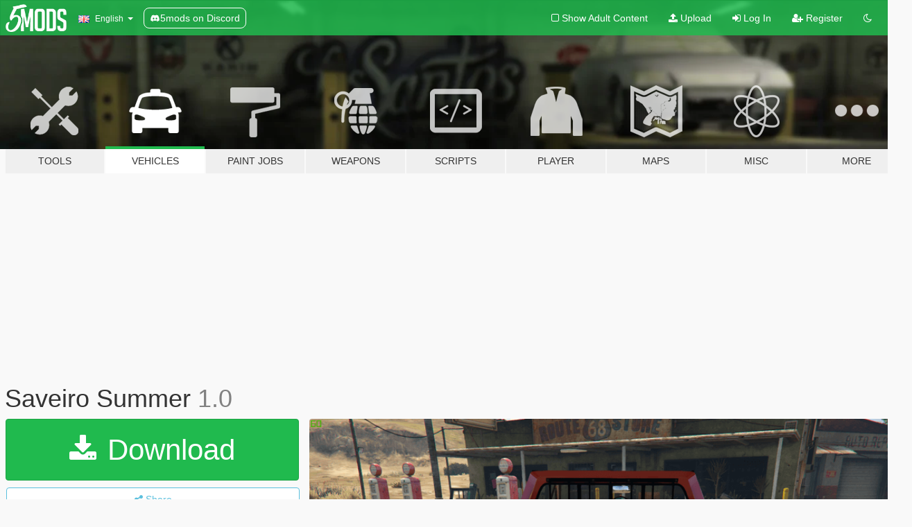

--- FILE ---
content_type: text/html; charset=utf-8
request_url: https://www.gta5-mods.com/vehicles/saveiro-summer
body_size: 11012
content:

<!DOCTYPE html>
<html lang="en" dir="ltr">
<head>
	<title>
		Saveiro Summer  - GTA5-Mods.com
	</title>

		<script
		  async
		  src="https://hb.vntsm.com/v4/live/vms/sites/gta5-mods.com/index.js"
        ></script>

        <script>
          self.__VM = self.__VM || [];
          self.__VM.push(function (admanager, scope) {
            scope.Config.buildPlacement((configBuilder) => {
              configBuilder.add("billboard");
              configBuilder.addDefaultOrUnique("mobile_mpu").setBreakPoint("mobile")
            }).display("top-ad");

            scope.Config.buildPlacement((configBuilder) => {
              configBuilder.add("leaderboard");
              configBuilder.addDefaultOrUnique("mobile_mpu").setBreakPoint("mobile")
            }).display("central-ad");

            scope.Config.buildPlacement((configBuilder) => {
              configBuilder.add("mpu");
              configBuilder.addDefaultOrUnique("mobile_mpu").setBreakPoint("mobile")
            }).display("side-ad");

            scope.Config.buildPlacement((configBuilder) => {
              configBuilder.add("leaderboard");
              configBuilder.addDefaultOrUnique("mpu").setBreakPoint({ mediaQuery: "max-width:1200px" })
            }).display("central-ad-2");

            scope.Config.buildPlacement((configBuilder) => {
              configBuilder.add("leaderboard");
              configBuilder.addDefaultOrUnique("mobile_mpu").setBreakPoint("mobile")
            }).display("bottom-ad");

            scope.Config.buildPlacement((configBuilder) => {
              configBuilder.add("desktop_takeover");
              configBuilder.addDefaultOrUnique("mobile_takeover").setBreakPoint("mobile")
            }).display("takeover-ad");

            scope.Config.get('mpu').display('download-ad-1');
          });
        </script>

	<meta charset="utf-8">
	<meta name="viewport" content="width=320, initial-scale=1.0, maximum-scale=1.0">
	<meta http-equiv="X-UA-Compatible" content="IE=edge">
	<meta name="msapplication-config" content="none">
	<meta name="theme-color" content="#20ba4e">
	<meta name="msapplication-navbutton-color" content="#20ba4e">
	<meta name="apple-mobile-web-app-capable" content="yes">
	<meta name="apple-mobile-web-app-status-bar-style" content="#20ba4e">
	<meta name="csrf-param" content="authenticity_token" />
<meta name="csrf-token" content="dM6rWfmQ6c4H7wAIBzB94pkTusYpb257X9aCgNucWqiGdAf5jRGJ6rcOu3f7777/rf7TWreF9t5RTDiXRC8cng==" />
	    <!--suppress ALL -->

    <meta property="og:url" content="https://www.gta5-mods.com/vehicles/saveiro-summer">
    <meta property="og:title" content="Saveiro Summer ">
    <meta property="og:description" content="versão Beta Em breve versão completa!   Autor: Créditos:  Conversao : BH_MODS Projeto: Mec Killer Painel Led: Alisson3D Carro: Simoes Roda: Shurek_3D, Nando3D Lona: Italo3D Som: Forte Som Bancos: Simmoes   Gta Sa para Gta V  converção &amp;amp; Edição BH_MODS   Instalaçao :  1: D:\Jogos ( Steam )\steamapps\common\Grand Theft Auto V\mods\update\x64\dlcpacks\patchday3ng\dlc.rpf\x64\levels\gta5\vehicles.rpf\picador.yft 2: D:\Jogos (...">
    <meta property="og:site_name" content="GTA5-Mods.com">
    <meta property="og:image" content="https://img.gta5-mods.com/q75/images/saveiro-summer/a06393-Grand Theft Auto V 02_12_2017 18_43_27.png">

    <meta name="twitter:card" content="summary_large_image">
    <meta name="twitter:site" content="@5mods">
    <meta name="twitter:title" content="Saveiro Summer ">
    <meta name="twitter:description" content="versão Beta Em breve versão completa!   Autor: Créditos:  Conversao : BH_MODS Projeto: Mec Killer Painel Led: Alisson3D Carro: Simoes Roda: Shurek_3D, Nando3D Lona: Italo3D Som: Forte Som Bancos: Simmoes   Gta Sa para Gta V  converção &amp;amp; Edição BH_MODS   Instalaçao :  1: D:\Jogos ( Steam )\steamapps\common\Grand Theft Auto V\mods\update\x64\dlcpacks\patchday3ng\dlc.rpf\x64\levels\gta5\vehicles.rpf\picador.yft 2: D:\Jogos (...">
    <meta name="twitter:image" content="https://img.gta5-mods.com/q75/images/saveiro-summer/a06393-Grand Theft Auto V 02_12_2017 18_43_27.png">


	<link rel="shortcut icon" type="image/x-icon" href="https://images.gta5-mods.com/icons/favicon.png">
	<link rel="stylesheet" media="screen" href="/assets/application-7e510725ebc5c55e88a9fd87c027a2aa9e20126744fbac89762e0fd54819c399.css" />
	    <link rel="alternate" hreflang="id" href="https://id.gta5-mods.com/vehicles/saveiro-summer">
    <link rel="alternate" hreflang="ms" href="https://ms.gta5-mods.com/vehicles/saveiro-summer">
    <link rel="alternate" hreflang="bg" href="https://bg.gta5-mods.com/vehicles/saveiro-summer">
    <link rel="alternate" hreflang="ca" href="https://ca.gta5-mods.com/vehicles/saveiro-summer">
    <link rel="alternate" hreflang="cs" href="https://cs.gta5-mods.com/vehicles/saveiro-summer">
    <link rel="alternate" hreflang="da" href="https://da.gta5-mods.com/vehicles/saveiro-summer">
    <link rel="alternate" hreflang="de" href="https://de.gta5-mods.com/vehicles/saveiro-summer">
    <link rel="alternate" hreflang="el" href="https://el.gta5-mods.com/vehicles/saveiro-summer">
    <link rel="alternate" hreflang="en" href="https://www.gta5-mods.com/vehicles/saveiro-summer">
    <link rel="alternate" hreflang="es" href="https://es.gta5-mods.com/vehicles/saveiro-summer">
    <link rel="alternate" hreflang="fr" href="https://fr.gta5-mods.com/vehicles/saveiro-summer">
    <link rel="alternate" hreflang="gl" href="https://gl.gta5-mods.com/vehicles/saveiro-summer">
    <link rel="alternate" hreflang="ko" href="https://ko.gta5-mods.com/vehicles/saveiro-summer">
    <link rel="alternate" hreflang="hi" href="https://hi.gta5-mods.com/vehicles/saveiro-summer">
    <link rel="alternate" hreflang="it" href="https://it.gta5-mods.com/vehicles/saveiro-summer">
    <link rel="alternate" hreflang="hu" href="https://hu.gta5-mods.com/vehicles/saveiro-summer">
    <link rel="alternate" hreflang="mk" href="https://mk.gta5-mods.com/vehicles/saveiro-summer">
    <link rel="alternate" hreflang="nl" href="https://nl.gta5-mods.com/vehicles/saveiro-summer">
    <link rel="alternate" hreflang="nb" href="https://no.gta5-mods.com/vehicles/saveiro-summer">
    <link rel="alternate" hreflang="pl" href="https://pl.gta5-mods.com/vehicles/saveiro-summer">
    <link rel="alternate" hreflang="pt-BR" href="https://pt.gta5-mods.com/vehicles/saveiro-summer">
    <link rel="alternate" hreflang="ro" href="https://ro.gta5-mods.com/vehicles/saveiro-summer">
    <link rel="alternate" hreflang="ru" href="https://ru.gta5-mods.com/vehicles/saveiro-summer">
    <link rel="alternate" hreflang="sl" href="https://sl.gta5-mods.com/vehicles/saveiro-summer">
    <link rel="alternate" hreflang="fi" href="https://fi.gta5-mods.com/vehicles/saveiro-summer">
    <link rel="alternate" hreflang="sv" href="https://sv.gta5-mods.com/vehicles/saveiro-summer">
    <link rel="alternate" hreflang="vi" href="https://vi.gta5-mods.com/vehicles/saveiro-summer">
    <link rel="alternate" hreflang="tr" href="https://tr.gta5-mods.com/vehicles/saveiro-summer">
    <link rel="alternate" hreflang="uk" href="https://uk.gta5-mods.com/vehicles/saveiro-summer">
    <link rel="alternate" hreflang="zh-CN" href="https://zh.gta5-mods.com/vehicles/saveiro-summer">

  <script src="/javascripts/ads.js"></script>

		<!-- Nexus Google Tag Manager -->
		<script nonce="true">
//<![CDATA[
				window.dataLayer = window.dataLayer || [];

						window.dataLayer.push({
								login_status: 'Guest',
								user_id: undefined,
								gta5mods_id: undefined,
						});

//]]>
</script>
		<script nonce="true">
//<![CDATA[
				(function(w,d,s,l,i){w[l]=w[l]||[];w[l].push({'gtm.start':
				new Date().getTime(),event:'gtm.js'});var f=d.getElementsByTagName(s)[0],
				j=d.createElement(s),dl=l!='dataLayer'?'&l='+l:'';j.async=true;j.src=
				'https://www.googletagmanager.com/gtm.js?id='+i+dl;f.parentNode.insertBefore(j,f);
				})(window,document,'script','dataLayer','GTM-KCVF2WQ');

//]]>
</script>		<!-- End Nexus Google Tag Manager -->
</head>
<body class=" en">
	<!-- Google Tag Manager (noscript) -->
	<noscript><iframe src="https://www.googletagmanager.com/ns.html?id=GTM-KCVF2WQ"
										height="0" width="0" style="display:none;visibility:hidden"></iframe></noscript>
	<!-- End Google Tag Manager (noscript) -->

<div id="page-cover"></div>
<div id="page-loading">
	<span class="graphic"></span>
	<span class="message">Loading...</span>
</div>

<div id="page-cover"></div>

<nav id="main-nav" class="navbar navbar-default">
  <div class="container">
    <div class="navbar-header">
      <a class="navbar-brand" href="/"></a>

      <ul class="nav navbar-nav">
        <li id="language-dropdown" class="dropdown">
          <a href="#language" class="dropdown-toggle" data-toggle="dropdown">
            <span class="famfamfam-flag-gb icon"></span>&nbsp;
            <span class="language-name">English</span>
            <span class="caret"></span>
          </a>

          <ul class="dropdown-menu dropdown-menu-with-footer">
                <li>
                  <a href="https://id.gta5-mods.com/vehicles/saveiro-summer">
                    <span class="famfamfam-flag-id"></span>
                    <span class="language-name">Bahasa Indonesia</span>
                  </a>
                </li>
                <li>
                  <a href="https://ms.gta5-mods.com/vehicles/saveiro-summer">
                    <span class="famfamfam-flag-my"></span>
                    <span class="language-name">Bahasa Melayu</span>
                  </a>
                </li>
                <li>
                  <a href="https://bg.gta5-mods.com/vehicles/saveiro-summer">
                    <span class="famfamfam-flag-bg"></span>
                    <span class="language-name">Български</span>
                  </a>
                </li>
                <li>
                  <a href="https://ca.gta5-mods.com/vehicles/saveiro-summer">
                    <span class="famfamfam-flag-catalonia"></span>
                    <span class="language-name">Català</span>
                  </a>
                </li>
                <li>
                  <a href="https://cs.gta5-mods.com/vehicles/saveiro-summer">
                    <span class="famfamfam-flag-cz"></span>
                    <span class="language-name">Čeština</span>
                  </a>
                </li>
                <li>
                  <a href="https://da.gta5-mods.com/vehicles/saveiro-summer">
                    <span class="famfamfam-flag-dk"></span>
                    <span class="language-name">Dansk</span>
                  </a>
                </li>
                <li>
                  <a href="https://de.gta5-mods.com/vehicles/saveiro-summer">
                    <span class="famfamfam-flag-de"></span>
                    <span class="language-name">Deutsch</span>
                  </a>
                </li>
                <li>
                  <a href="https://el.gta5-mods.com/vehicles/saveiro-summer">
                    <span class="famfamfam-flag-gr"></span>
                    <span class="language-name">Ελληνικά</span>
                  </a>
                </li>
                <li>
                  <a href="https://www.gta5-mods.com/vehicles/saveiro-summer">
                    <span class="famfamfam-flag-gb"></span>
                    <span class="language-name">English</span>
                  </a>
                </li>
                <li>
                  <a href="https://es.gta5-mods.com/vehicles/saveiro-summer">
                    <span class="famfamfam-flag-es"></span>
                    <span class="language-name">Español</span>
                  </a>
                </li>
                <li>
                  <a href="https://fr.gta5-mods.com/vehicles/saveiro-summer">
                    <span class="famfamfam-flag-fr"></span>
                    <span class="language-name">Français</span>
                  </a>
                </li>
                <li>
                  <a href="https://gl.gta5-mods.com/vehicles/saveiro-summer">
                    <span class="famfamfam-flag-es-gl"></span>
                    <span class="language-name">Galego</span>
                  </a>
                </li>
                <li>
                  <a href="https://ko.gta5-mods.com/vehicles/saveiro-summer">
                    <span class="famfamfam-flag-kr"></span>
                    <span class="language-name">한국어</span>
                  </a>
                </li>
                <li>
                  <a href="https://hi.gta5-mods.com/vehicles/saveiro-summer">
                    <span class="famfamfam-flag-in"></span>
                    <span class="language-name">हिन्दी</span>
                  </a>
                </li>
                <li>
                  <a href="https://it.gta5-mods.com/vehicles/saveiro-summer">
                    <span class="famfamfam-flag-it"></span>
                    <span class="language-name">Italiano</span>
                  </a>
                </li>
                <li>
                  <a href="https://hu.gta5-mods.com/vehicles/saveiro-summer">
                    <span class="famfamfam-flag-hu"></span>
                    <span class="language-name">Magyar</span>
                  </a>
                </li>
                <li>
                  <a href="https://mk.gta5-mods.com/vehicles/saveiro-summer">
                    <span class="famfamfam-flag-mk"></span>
                    <span class="language-name">Македонски</span>
                  </a>
                </li>
                <li>
                  <a href="https://nl.gta5-mods.com/vehicles/saveiro-summer">
                    <span class="famfamfam-flag-nl"></span>
                    <span class="language-name">Nederlands</span>
                  </a>
                </li>
                <li>
                  <a href="https://no.gta5-mods.com/vehicles/saveiro-summer">
                    <span class="famfamfam-flag-no"></span>
                    <span class="language-name">Norsk</span>
                  </a>
                </li>
                <li>
                  <a href="https://pl.gta5-mods.com/vehicles/saveiro-summer">
                    <span class="famfamfam-flag-pl"></span>
                    <span class="language-name">Polski</span>
                  </a>
                </li>
                <li>
                  <a href="https://pt.gta5-mods.com/vehicles/saveiro-summer">
                    <span class="famfamfam-flag-br"></span>
                    <span class="language-name">Português do Brasil</span>
                  </a>
                </li>
                <li>
                  <a href="https://ro.gta5-mods.com/vehicles/saveiro-summer">
                    <span class="famfamfam-flag-ro"></span>
                    <span class="language-name">Română</span>
                  </a>
                </li>
                <li>
                  <a href="https://ru.gta5-mods.com/vehicles/saveiro-summer">
                    <span class="famfamfam-flag-ru"></span>
                    <span class="language-name">Русский</span>
                  </a>
                </li>
                <li>
                  <a href="https://sl.gta5-mods.com/vehicles/saveiro-summer">
                    <span class="famfamfam-flag-si"></span>
                    <span class="language-name">Slovenščina</span>
                  </a>
                </li>
                <li>
                  <a href="https://fi.gta5-mods.com/vehicles/saveiro-summer">
                    <span class="famfamfam-flag-fi"></span>
                    <span class="language-name">Suomi</span>
                  </a>
                </li>
                <li>
                  <a href="https://sv.gta5-mods.com/vehicles/saveiro-summer">
                    <span class="famfamfam-flag-se"></span>
                    <span class="language-name">Svenska</span>
                  </a>
                </li>
                <li>
                  <a href="https://vi.gta5-mods.com/vehicles/saveiro-summer">
                    <span class="famfamfam-flag-vn"></span>
                    <span class="language-name">Tiếng Việt</span>
                  </a>
                </li>
                <li>
                  <a href="https://tr.gta5-mods.com/vehicles/saveiro-summer">
                    <span class="famfamfam-flag-tr"></span>
                    <span class="language-name">Türkçe</span>
                  </a>
                </li>
                <li>
                  <a href="https://uk.gta5-mods.com/vehicles/saveiro-summer">
                    <span class="famfamfam-flag-ua"></span>
                    <span class="language-name">Українська</span>
                  </a>
                </li>
                <li>
                  <a href="https://zh.gta5-mods.com/vehicles/saveiro-summer">
                    <span class="famfamfam-flag-cn"></span>
                    <span class="language-name">中文</span>
                  </a>
                </li>
          </ul>
        </li>
        <li class="discord-link">
          <a href="https://discord.gg/2PR7aMzD4U" target="_blank" rel="noreferrer">
            <img src="https://images.gta5-mods.com/site/discord-header.svg" height="15px" alt="">
            <span>5mods on Discord</span>
          </a>
        </li>
      </ul>
    </div>

    <ul class="nav navbar-nav navbar-right">
        <li>
          <a href="/adult_filter" title="Light mode">
              <span class="fa fa-square-o"></span>
            <span>Show Adult <span class="adult-filter__content-text">Content</span></span>
          </a>
        </li>
      <li class="hidden-xs">
        <a href="/upload">
          <span class="icon fa fa-upload"></span>
          Upload
        </a>
      </li>

        <li>
          <a href="/login?r=/vehicles/saveiro-summer">
            <span class="icon fa fa-sign-in"></span>
            <span class="login-text">Log In</span>
          </a>
        </li>

        <li class="hidden-xs">
          <a href="/register?r=/vehicles/saveiro-summer">
            <span class="icon fa fa-user-plus"></span>
            Register
          </a>
        </li>

        <li>
            <a href="/dark_mode" title="Dark mode">
              <span class="fa fa-moon-o"></span>
            </a>
        </li>

      <li id="search-dropdown">
        <a href="#search" class="dropdown-toggle" data-toggle="dropdown">
          <span class="fa fa-search"></span>
        </a>

        <div class="dropdown-menu">
          <div class="form-inline">
            <div class="form-group">
              <div class="input-group">
                <div class="input-group-addon"><span  class="fa fa-search"></span></div>
                <input type="text" class="form-control" placeholder="Search GTA 5 mods...">
              </div>
            </div>
            <button type="submit" class="btn btn-primary">
              Search
            </button>
          </div>
        </div>
      </li>
    </ul>
  </div>
</nav>

<div id="banner" class="vehicles">
  <div class="container hidden-xs">
    <div id="intro">
      <h1 class="styled">Welcome to GTA5-Mods.com</h1>
      <p>Select one of the following categories to start browsing the latest GTA 5 PC mods:</p>
    </div>
  </div>

  <div class="container">
    <ul id="navigation" class="clearfix en">
        <li class="tools ">
          <a href="/tools">
            <span class="icon-category"></span>
            <span class="label-border"></span>
            <span class="label-category ">
              <span>Tools</span>
            </span>
          </a>
        </li>
        <li class="vehicles active">
          <a href="/vehicles">
            <span class="icon-category"></span>
            <span class="label-border"></span>
            <span class="label-category ">
              <span>Vehicles</span>
            </span>
          </a>
        </li>
        <li class="paintjobs ">
          <a href="/paintjobs">
            <span class="icon-category"></span>
            <span class="label-border"></span>
            <span class="label-category ">
              <span>Paint Jobs</span>
            </span>
          </a>
        </li>
        <li class="weapons ">
          <a href="/weapons">
            <span class="icon-category"></span>
            <span class="label-border"></span>
            <span class="label-category ">
              <span>Weapons</span>
            </span>
          </a>
        </li>
        <li class="scripts ">
          <a href="/scripts">
            <span class="icon-category"></span>
            <span class="label-border"></span>
            <span class="label-category ">
              <span>Scripts</span>
            </span>
          </a>
        </li>
        <li class="player ">
          <a href="/player">
            <span class="icon-category"></span>
            <span class="label-border"></span>
            <span class="label-category ">
              <span>Player</span>
            </span>
          </a>
        </li>
        <li class="maps ">
          <a href="/maps">
            <span class="icon-category"></span>
            <span class="label-border"></span>
            <span class="label-category ">
              <span>Maps</span>
            </span>
          </a>
        </li>
        <li class="misc ">
          <a href="/misc">
            <span class="icon-category"></span>
            <span class="label-border"></span>
            <span class="label-category ">
              <span>Misc</span>
            </span>
          </a>
        </li>
      <li id="more-dropdown" class="more dropdown">
        <a href="#more" class="dropdown-toggle" data-toggle="dropdown">
          <span class="icon-category"></span>
          <span class="label-border"></span>
          <span class="label-category ">
            <span>More</span>
          </span>
        </a>

        <ul class="dropdown-menu pull-right">
          <li>
            <a href="http://www.gta5cheats.com" target="_blank">
              <span class="fa fa-external-link"></span>
              GTA 5 Cheats
            </a>
          </li>
        </ul>
      </li>
    </ul>
  </div>
</div>

<div id="content">
  


<div id="file" class="container" data-user-file-id="56563">
  <div class="clearfix">
      <div id="top-ad" class="ad-container"></div>

    <h1>
      
      Saveiro Summer 
      <span class="version">1.0</span>

    </h1>
  </div>


    <div id="file-container" class="row">
      <div class="col-sm-5 col-lg-4">

          <a href="/vehicles/saveiro-summer/download/41140" class="btn btn-primary btn-download" >
            <span class="fa fa-download"></span>
            Download
          </a>

        <div class="file-actions">

          <div class="row">
            <div class="col-xs-12 share-container">
              <div id="share-list">
                <ul>
                  <li>
                    <a href="#share-facebook" class="facebook" title="Share to Facebook">
                      <span class="fa fa-facebook"></span>
                    </a>
                  </li>
                  <li>
                    <a href="#share-twitter" class="twitter" title="Share to Twitter" data-text="Saveiro Summer ">
                      <span class="fa fa-twitter"></span>
                    </a>
                  </li>
                  <li>
                    <a href="#share-vk" class="vk" title="Share to VKontakte">
                      <span class="fa fa-vk"></span>
                    </a>
                  </li>
                </ul>
              </div>

              <button class="btn btn-o-info btn-block">
                <span class="fa fa-share-alt "></span>
                <span>Share</span>
              </button>
            </div>

          </div>
        </div>
        <div class="panel panel-default">
          <div class="panel-body">
            <div class="user-panel row">
              <div class="col-xs-3">
                <a href="/users/BH_MODS">
                  <img class="img-responsive" src="https://img.gta5-mods.com/q75-w100-h100-cfill/avatars/400258/514df1-Foto.jpeg" alt="514df1 foto" />
                </a>
              </div>
              <div class="col-xs-9">
                <a class="username" href="/users/BH_MODS">BH_MODS</a>
                  <br/>
                  <div class="user-social">
                    





<a title="YouTube" target="_blank" href="https://www.youtube.com/channel/UClC8xvoBzSR0DmIw1ChJhNA?view_as=subscriber"><span class="fa fa-youtube"></span></a>
<a title="Twitch" target="_blank" href="http://www.twitch.tv/brunoh___"><span class="fa fa-twitch"></span></a>





                  </div>

                  <div class="g-ytsubscribe" data-channel="null" data-channelid="UClC8xvoBzSR0DmIw1ChJhNA?view_as=subscriber" data-layout="default" data-count="default"></div>


              </div>
            </div>
          </div>
        </div>

          <div class="panel panel-default hidden-xs">
            <div class="panel-body">
  <h3 class="mt-0">
    <i class="fa fa-list-alt"></i>
    <span class="translation_missing" title="translation missing: en.user_file.all_versions">All Versions</span>
  </h3>
      <div class="well pull-left file-version-container ">
        <div class="pull-left">
          <i class="fa fa-file"></i>&nbsp;1.0 <span>(current)</span>
          <p>
            <span class="num-downloads">1,723 downloads <span class="file-size">, 32 MB</span></span>
            <br/><span class="num-downloads">January 10, 2018</span>
          </p>
        </div>
        <div class="pull-right" >
                  <a target="_blank" href="https://www.virustotal.com/file/a5983d7b11228406d76f427332d6a4bc8ba16e8cd38233c204708b2c7cf5247d/analysis/1515628472/"><i data-container="body" data-trigger="hover" data-toggle="popover" data-placement="top" data-html="true" data-title="<b class='color-success'>This file is safe <i class='fa fa-check-circle-o'></i></b>" data-content="<i>This file has been scanned for viruses and is safe to download.</i>" class="fa fa-shield vt-version"></i></a>

              <a target="_blank" href="/vehicles/saveiro-summer/download/41140"><i class="fa fa-download download-version"></i></a>
        </div>
      </div>
</div>
          </div>

          <div id="side-ad" class="ad-container"></div>

        <div class="file-list">
            <div class="col-xs-12 hidden-xs">
              <h4>More mods by <a class="username" href="/users/BH_MODS">BH_MODS</a>:</h4>
                
<div class="file-list-obj">
  <a href="/vehicles/gol-quadrado-gti-ad1d6b60-a47d-4e10-9ad1-f80c9bb5806c" title="Volkswagen Gol Quadrado GTI" class="preview empty">

    <img title="Volkswagen Gol Quadrado GTI" class="img-responsive" alt="Volkswagen Gol Quadrado GTI" src="https://img.gta5-mods.com/q75-w500-h333-cfill/images/gol-quadrado-gti-ad1d6b60-a47d-4e10-9ad1-f80c9bb5806c/6caa91-Screenshot_112.jpg" />

      <ul class="categories">
            <li>Volkswagen</li>
            <li>Car</li>
      </ul>

      <div class="stats">
        <div>
        </div>
        <div>
          <span title="8,213 Downloads">
            <span class="fa fa-download"></span> 8,213
          </span>
          <span class="stats-likes" title="19 Likes">
            <span class="fa fa-thumbs-up"></span> 19
          </span>
        </div>
      </div>

  </a>
  <div class="details">
    <div class="top">
      <div class="name">
        <a href="/vehicles/gol-quadrado-gti-ad1d6b60-a47d-4e10-9ad1-f80c9bb5806c" title="Volkswagen Gol Quadrado GTI">
          <span dir="ltr">Volkswagen Gol Quadrado GTI</span>
        </a>
      </div>
        <div class="version" dir="ltr" title="1.0">1.0</div>
    </div>
    <div class="bottom">
      <span class="bottom-by">By</span> <a href="/users/BH_MODS" title="BH_MODS">BH_MODS</a>
    </div>
  </div>
</div>
                
<div class="file-list-obj">
  <a href="/vehicles/golf-mk4-b3f646fe-e1cc-4cb7-9580-16bfbb81d203" title="Golf Mk4" class="preview empty">

    <img title="Golf Mk4" class="img-responsive" alt="Golf Mk4" src="https://img.gta5-mods.com/q75-w500-h333-cfill/images/golf-mk4-b3f646fe-e1cc-4cb7-9580-16bfbb81d203/029140-Screenshot_407.png" />

      <ul class="categories">
            <li>Car</li>
            <li>Volkswagen</li>
      </ul>

      <div class="stats">
        <div>
            <span title="5.0 star rating">
              <span class="fa fa-star"></span> 5.0
            </span>
        </div>
        <div>
          <span title="9,262 Downloads">
            <span class="fa fa-download"></span> 9,262
          </span>
          <span class="stats-likes" title="48 Likes">
            <span class="fa fa-thumbs-up"></span> 48
          </span>
        </div>
      </div>

  </a>
  <div class="details">
    <div class="top">
      <div class="name">
        <a href="/vehicles/golf-mk4-b3f646fe-e1cc-4cb7-9580-16bfbb81d203" title="Golf Mk4">
          <span dir="ltr">Golf Mk4</span>
        </a>
      </div>
        <div class="version" dir="ltr" title="1.0">1.0</div>
    </div>
    <div class="bottom">
      <span class="bottom-by">By</span> <a href="/users/BH_MODS" title="BH_MODS">BH_MODS</a>
    </div>
  </div>
</div>
            </div>

              <div class="col-xs-12 hidden-xs">
                <h4>More mods in <i><a href="/vehicles">vehicles</a></i> category:</h4>
                  
<div class="file-list-obj">
  <a href="/vehicles/shenyang-j-35c-stealth-jet-china-planaf-add-on" title="Shenyang J-35C Stealth Jet China PLANAF [Add-On]" class="preview empty">

    <img title="Shenyang J-35C Stealth Jet China PLANAF [Add-On]" class="img-responsive" alt="Shenyang J-35C Stealth Jet China PLANAF [Add-On]" src="https://img.gta5-mods.com/q75-w500-h333-cfill/images/shenyang-j-35c-stealth-jet-china-planaf-add-on/edeb43-5.jpg" />

      <ul class="categories">
            <li>Add-On</li>
            <li>Aircraft</li>
            <li>Plane</li>
            <li>Military Jet</li>
      </ul>

      <div class="stats">
        <div>
            <span title="5.0 star rating">
              <span class="fa fa-star"></span> 5.0
            </span>
        </div>
        <div>
          <span title="60 Downloads">
            <span class="fa fa-download"></span> 60
          </span>
          <span class="stats-likes" title="7 Likes">
            <span class="fa fa-thumbs-up"></span> 7
          </span>
        </div>
      </div>

  </a>
  <div class="details">
    <div class="top">
      <div class="name">
        <a href="/vehicles/shenyang-j-35c-stealth-jet-china-planaf-add-on" title="Shenyang J-35C Stealth Jet China PLANAF [Add-On]">
          <span dir="ltr">Shenyang J-35C Stealth Jet China PLANAF [Add-On]</span>
        </a>
      </div>
        <div class="version" dir="ltr" title="1.0">1.0</div>
    </div>
    <div class="bottom">
      <span class="bottom-by">By</span> <a href="/users/SkylineGTRFreak" title="SkylineGTRFreak">SkylineGTRFreak</a>
    </div>
  </div>
</div>
                  
<div class="file-list-obj">
  <a href="/vehicles/2022-audi-rsq8-add-on" title="2022 Audi RSQ8 [Add-On]" class="preview empty">

    <img title="2022 Audi RSQ8 [Add-On]" class="img-responsive" alt="2022 Audi RSQ8 [Add-On]" src="https://img.gta5-mods.com/q75-w500-h333-cfill/images/2022-audi-rsq8-add-on/0fe6de-1.jpg" />

      <ul class="categories">
            <li>Add-On</li>
            <li>Car</li>
            <li>Audi</li>
            <li>Enhanced</li>
      </ul>

      <div class="stats">
        <div>
            <span title="5.0 star rating">
              <span class="fa fa-star"></span> 5.0
            </span>
        </div>
        <div>
          <span title="1,187 Downloads">
            <span class="fa fa-download"></span> 1,187
          </span>
          <span class="stats-likes" title="21 Likes">
            <span class="fa fa-thumbs-up"></span> 21
          </span>
        </div>
      </div>

  </a>
  <div class="details">
    <div class="top">
      <div class="name">
        <a href="/vehicles/2022-audi-rsq8-add-on" title="2022 Audi RSQ8 [Add-On]">
          <span dir="ltr">2022 Audi RSQ8 [Add-On]</span>
        </a>
      </div>
        <div class="version" dir="ltr" title="1.0">1.0</div>
    </div>
    <div class="bottom">
      <span class="bottom-by">By</span> <a href="/users/galen_" title="galen_">galen_</a>
    </div>
  </div>
</div>
                  
<div class="file-list-obj">
  <a href="/vehicles/2023-cadillac-v-series-lmdh-add-on-fivem" title="2023 Cadillac V-Series LMDH [Add-On / FiveM]" class="preview empty">

    <img title="2023 Cadillac V-Series LMDH [Add-On / FiveM]" class="img-responsive" alt="2023 Cadillac V-Series LMDH [Add-On / FiveM]" src="https://img.gta5-mods.com/q75-w500-h333-cfill/images/2023-cadillac-v-series-lmdh-add-on-fivem/995630-image.png" />

      <ul class="categories">
            <li>Add-On</li>
            <li>Car</li>
            <li>Cadillac</li>
      </ul>

      <div class="stats">
        <div>
            <span title="5.0 star rating">
              <span class="fa fa-star"></span> 5.0
            </span>
        </div>
        <div>
          <span title="311 Downloads">
            <span class="fa fa-download"></span> 311
          </span>
          <span class="stats-likes" title="11 Likes">
            <span class="fa fa-thumbs-up"></span> 11
          </span>
        </div>
      </div>

  </a>
  <div class="details">
    <div class="top">
      <div class="name">
        <a href="/vehicles/2023-cadillac-v-series-lmdh-add-on-fivem" title="2023 Cadillac V-Series LMDH [Add-On / FiveM]">
          <span dir="ltr">2023 Cadillac V-Series LMDH [Add-On / FiveM]</span>
        </a>
      </div>
        <div class="version" dir="ltr" title="1.0">1.0</div>
    </div>
    <div class="bottom">
      <span class="bottom-by">By</span> <a href="/users/Best%20Gta5%20Car%20Mod" title="Best Gta5 Car Mod">Best Gta5 Car Mod</a>
    </div>
  </div>
</div>
              </div>
        </div>
      </div>

      <div class="col-sm-7 col-lg-8">
          <div id="file-media">
            <!-- Cover Media -->
            <div class="text-center">

                <a target="_blank" class="thumbnail mfp-image cover-media" title="Saveiro Summer " href="https://img.gta5-mods.com/q95/images/saveiro-summer/a06393-Grand Theft Auto V 02_12_2017 18_43_27.png"><img class="img-responsive" src="https://img.gta5-mods.com/q85-w800/images/saveiro-summer/a06393-Grand Theft Auto V 02_12_2017 18_43_27.png" alt="A06393 grand theft auto v 02 12 2017 18 43 27" /></a>
            </div>

            <!-- Remaining Media -->
              <div class="media-thumbnails row">
                    <div class="col-xs-4 col-md-2">
                      <a target="_blank" class="thumbnail mfp-image" title="Saveiro Summer " href="https://img.gta5-mods.com/q95/images/saveiro-summer/a06393-Grand Theft Auto V 03_12_2017 01_55_52.jpg"><img class="img-responsive" src="https://img.gta5-mods.com/q75-w350-h233-cfill/images/saveiro-summer/a06393-Grand Theft Auto V 03_12_2017 01_55_52.jpg" alt="A06393 grand theft auto v 03 12 2017 01 55 52" /></a>
                    </div>
                    <div class="col-xs-4 col-md-2">
                      <a target="_blank" class="thumbnail mfp-image" title="Saveiro Summer " href="https://img.gta5-mods.com/q95/images/saveiro-summer/a06393-Grand Theft Auto V 03_12_2017 01_52_06.jpg"><img class="img-responsive" src="https://img.gta5-mods.com/q75-w350-h233-cfill/images/saveiro-summer/a06393-Grand Theft Auto V 03_12_2017 01_52_06.jpg" alt="A06393 grand theft auto v 03 12 2017 01 52 06" /></a>
                    </div>
                    <div class="col-xs-4 col-md-2">
                      <a target="_blank" class="thumbnail mfp-image" title="Saveiro Summer " href="https://img.gta5-mods.com/q95/images/saveiro-summer/a06393-Grand Theft Auto V 03_12_2017 01_52_01.jpg"><img class="img-responsive" src="https://img.gta5-mods.com/q75-w350-h233-cfill/images/saveiro-summer/a06393-Grand Theft Auto V 03_12_2017 01_52_01.jpg" alt="A06393 grand theft auto v 03 12 2017 01 52 01" /></a>
                    </div>
                    <div class="col-xs-4 col-md-2">
                      <a target="_blank" class="thumbnail mfp-image" title="Saveiro Summer " href="https://img.gta5-mods.com/q95/images/saveiro-summer/a06393-Grand Theft Auto V 03_12_2017 01_51_47.jpg"><img class="img-responsive" src="https://img.gta5-mods.com/q75-w350-h233-cfill/images/saveiro-summer/a06393-Grand Theft Auto V 03_12_2017 01_51_47.jpg" alt="A06393 grand theft auto v 03 12 2017 01 51 47" /></a>
                    </div>

                  <div class="col-xs-4 col-md-2">
                    
  <a href="https://www.youtube.com/watch?v=CmV2ka3PDg0" class="thumbnail mfp-iframe" data-video-source="YOUTUBE" data-video-source-id="CmV2ka3PDg0" data-username="EnRo">
    
    <span class="play-button fa fa-youtube-play"></span>
    <img class="img-responsive" src="https://img.youtube.com/vi/CmV2ka3PDg0/mqdefault.jpg" alt="Mqdefault" />
  </a>


                  </div>
              </div>

          </div>

        <h3 class="clearfix" dir="auto">
          <div class="pull-left file-stats">
            <i class="fa fa-cloud-download pull-left download-icon"></i>
            <div class="file-stat file-downloads pull-left">
              <span class="num-downloads">1,723</span>
              <label>Downloads</label>
            </div>
            <i class="fa fa-thumbs-o-up pull-left like-icon"></i>
            <div class="file-stat file-likes pull-left">
              <span class="num-likes">7</span>
              <label>Likes</label>
            </div>
          </div>

        </h3>
        <div id="featured-comment">
          <ul class="media-list pinned-comments">
            
          </ul>
        </div>
        <div class="visible-xs-block">
          <div class="panel panel-default">
            <div class="panel-body">
              <div class="file-description">
                      <span class="description-body description-collapsed" dir="auto">
                        versão Beta Em breve versão completa! <br/><br/>Autor: Créditos: <br/>Conversao : BH_MODS<br/>Projeto: Mec Killer<br/>Painel Led: Alisson3D<br/>Carro: Simoes<br/>Roda: Shurek_3D, Nando3D<br/>Lona: Italo3D<br/>Som: Forte Som<br/>Bancos: Simmoes<br/><br/><br/>Gta Sa para Gta V <br/>converção &amp; Edição BH_MODS <br/><br/>Instalaçao : <br/>1: D:\Jogos ( Steam )\steamapps\common\Grand Theft Auto V\mods\update\x64\dlcpacks\patchday3ng\dlc.rpf\x64\levels\gta5\vehicles.rpf\picador.yft<br/>2: D:\Jogos ( Steam )\steamapps\common\Grand Theft Auto V\update\x64\dlcpacks\patchday3ng\dlc.rpf\x64\levels\gta5\vehicles.rpf\picador.yft<br/>3:D:\Jogos ( Steam )\steamapps\common\Grand Theft Auto V\update\x64\dlcpacks\patchday3ng\dlc.rpf\x64\levels\gta5\vehicles.rpf\picador.yft<br/>4:D:\Jogos ( Steam )\steamapps\common\Grand Theft Auto V\x64e.rpf\levels\gta5\vehicles.rpf\picador.yft<br/><br/><br/>.........Peço educação, respeite o trabalho dos outros........
                        <div class="read-more-button-container">
                          <div class="read-more-gradient"></div>
                          <div class="read-more-button">Show Full Description</div>
                        </div>
                      </span>
              </div>
                <div id=tag-list>
                    <div>
                      <a href="/all/tags/car/most-downloaded">
                            <span class="label label-default">
                              <span class="fa fa-tag"></span>
                              Car
                            </span>
                      </a>
                    </div>
                </div>


              <div id="file-dates">

                <br/>
                <small title="Wed, 10 Jan 2018 23:44:17 +0000">
                  <strong>First Uploaded:</strong>
                  January 10, 2018
                  
                </small>

                  <br/>
                  <small title="Thu, 11 Jan 2018 08:02:43 +0000">
                    <strong>Last Updated:</strong>
                    January 11, 2018
                  </small>

                  <br/>
                  <small title="Mon, 19 Jan 2026 18:43:52 +0000">
                    <strong>Last Downloaded:</strong>
                    4 hours ago
                  </small>
              </div>
            </div>
          </div>

          <div class="panel panel-default visible-xs-block">
            <div class="panel-body">
  <h3 class="mt-0">
    <i class="fa fa-list-alt"></i>
    <span class="translation_missing" title="translation missing: en.user_file.all_versions">All Versions</span>
  </h3>
      <div class="well pull-left file-version-container ">
        <div class="pull-left">
          <i class="fa fa-file"></i>&nbsp;1.0 <span>(current)</span>
          <p>
            <span class="num-downloads">1,723 downloads <span class="file-size">, 32 MB</span></span>
            <br/><span class="num-downloads">January 10, 2018</span>
          </p>
        </div>
        <div class="pull-right" >
                  <a target="_blank" href="https://www.virustotal.com/file/a5983d7b11228406d76f427332d6a4bc8ba16e8cd38233c204708b2c7cf5247d/analysis/1515628472/"><i data-container="body" data-trigger="hover" data-toggle="popover" data-placement="top" data-html="true" data-title="<b class='color-success'>This file is safe <i class='fa fa-check-circle-o'></i></b>" data-content="<i>This file has been scanned for viruses and is safe to download.</i>" class="fa fa-shield vt-version"></i></a>

              <a target="_blank" href="/vehicles/saveiro-summer/download/41140"><i class="fa fa-download download-version"></i></a>
        </div>
      </div>
</div>
          </div>

          <h3 class="clearfix comments-stats" dir="auto">
              <span class="pull-left">
                  <span class="num-comments" data-count="2">2 Comments</span>
              </span>
          </h3>
          <div id="comments_mobile"></div>

          <div class="file-list">
              <div class="col-xs-12">
                <h4>More mods by <a class="username" href="/users/BH_MODS">BH_MODS</a>:</h4>
                  
<div class="file-list-obj">
  <a href="/vehicles/gol-quadrado-gti-ad1d6b60-a47d-4e10-9ad1-f80c9bb5806c" title="Volkswagen Gol Quadrado GTI" class="preview empty">

    <img title="Volkswagen Gol Quadrado GTI" class="img-responsive" alt="Volkswagen Gol Quadrado GTI" src="https://img.gta5-mods.com/q75-w500-h333-cfill/images/gol-quadrado-gti-ad1d6b60-a47d-4e10-9ad1-f80c9bb5806c/6caa91-Screenshot_112.jpg" />

      <ul class="categories">
            <li>Volkswagen</li>
            <li>Car</li>
      </ul>

      <div class="stats">
        <div>
        </div>
        <div>
          <span title="8,213 Downloads">
            <span class="fa fa-download"></span> 8,213
          </span>
          <span class="stats-likes" title="19 Likes">
            <span class="fa fa-thumbs-up"></span> 19
          </span>
        </div>
      </div>

  </a>
  <div class="details">
    <div class="top">
      <div class="name">
        <a href="/vehicles/gol-quadrado-gti-ad1d6b60-a47d-4e10-9ad1-f80c9bb5806c" title="Volkswagen Gol Quadrado GTI">
          <span dir="ltr">Volkswagen Gol Quadrado GTI</span>
        </a>
      </div>
        <div class="version" dir="ltr" title="1.0">1.0</div>
    </div>
    <div class="bottom">
      <span class="bottom-by">By</span> <a href="/users/BH_MODS" title="BH_MODS">BH_MODS</a>
    </div>
  </div>
</div>
                  
<div class="file-list-obj">
  <a href="/vehicles/golf-mk4-b3f646fe-e1cc-4cb7-9580-16bfbb81d203" title="Golf Mk4" class="preview empty">

    <img title="Golf Mk4" class="img-responsive" alt="Golf Mk4" src="https://img.gta5-mods.com/q75-w500-h333-cfill/images/golf-mk4-b3f646fe-e1cc-4cb7-9580-16bfbb81d203/029140-Screenshot_407.png" />

      <ul class="categories">
            <li>Car</li>
            <li>Volkswagen</li>
      </ul>

      <div class="stats">
        <div>
            <span title="5.0 star rating">
              <span class="fa fa-star"></span> 5.0
            </span>
        </div>
        <div>
          <span title="9,262 Downloads">
            <span class="fa fa-download"></span> 9,262
          </span>
          <span class="stats-likes" title="48 Likes">
            <span class="fa fa-thumbs-up"></span> 48
          </span>
        </div>
      </div>

  </a>
  <div class="details">
    <div class="top">
      <div class="name">
        <a href="/vehicles/golf-mk4-b3f646fe-e1cc-4cb7-9580-16bfbb81d203" title="Golf Mk4">
          <span dir="ltr">Golf Mk4</span>
        </a>
      </div>
        <div class="version" dir="ltr" title="1.0">1.0</div>
    </div>
    <div class="bottom">
      <span class="bottom-by">By</span> <a href="/users/BH_MODS" title="BH_MODS">BH_MODS</a>
    </div>
  </div>
</div>
              </div>
          </div>

        </div>

        <div class="hidden-xs">

          <ul class="nav nav-tabs" role="tablist">
              <li role="presentation" class="active">
                <a class="url-push" href="#description_tab" aria-controls="home" role="tab" data-toggle="tab">
                  <i class="fa fa-file-text-o"></i>
                  &nbsp;Description
                </a>
              </li>
              <li role="presentation">
                <a class="url-push" href="#comments_tab" aria-controls="profile" role="tab" data-toggle="tab">
                  <i class="fa fa-comments-o"></i>
                  &nbsp;Comments (2)
                </a>
              </li>
          </ul>

          <div class="tab-content">

            <!-- Default / Description Tab -->
            <div role="tabpanel" class="tab-pane  active " id="description_tab">
              <div class="panel panel-default" style="margin-top: 8px">
                <div class="panel-body">
                  <div class="file-description">
                        <span class="description-body " dir="auto">
                          versão Beta Em breve versão completa! <br/><br/>Autor: Créditos: <br/>Conversao : BH_MODS<br/>Projeto: Mec Killer<br/>Painel Led: Alisson3D<br/>Carro: Simoes<br/>Roda: Shurek_3D, Nando3D<br/>Lona: Italo3D<br/>Som: Forte Som<br/>Bancos: Simmoes<br/><br/><br/>Gta Sa para Gta V <br/>converção &amp; Edição BH_MODS <br/><br/>Instalaçao : <br/>1: D:\Jogos ( Steam )\steamapps\common\Grand Theft Auto V\mods\update\x64\dlcpacks\patchday3ng\dlc.rpf\x64\levels\gta5\vehicles.rpf\picador.yft<br/>2: D:\Jogos ( Steam )\steamapps\common\Grand Theft Auto V\update\x64\dlcpacks\patchday3ng\dlc.rpf\x64\levels\gta5\vehicles.rpf\picador.yft<br/>3:D:\Jogos ( Steam )\steamapps\common\Grand Theft Auto V\update\x64\dlcpacks\patchday3ng\dlc.rpf\x64\levels\gta5\vehicles.rpf\picador.yft<br/>4:D:\Jogos ( Steam )\steamapps\common\Grand Theft Auto V\x64e.rpf\levels\gta5\vehicles.rpf\picador.yft<br/><br/><br/>.........Peço educação, respeite o trabalho dos outros........
                        </span>
                  </div>
                <div id=tag-list>
                    <div>
                      <a href="/all/tags/car/most-downloaded">
                            <span class="label label-default">
                              <span class="fa fa-tag"></span>
                              Car
                            </span>
                      </a>
                    </div>
                </div>


                  <div id="file-dates">

                    <br/>
                    <small title="Wed, 10 Jan 2018 23:44:17 +0000">
                      <strong>First Uploaded:</strong>
                      January 10, 2018
                      
                    </small>

                      <br/>
                      <small title="Thu, 11 Jan 2018 08:02:43 +0000">
                        <strong>Last Updated:</strong>
                        January 11, 2018
                      </small>

                      <br/>
                      <small title="Mon, 19 Jan 2026 18:43:52 +0000">
                        <strong>Last Downloaded:</strong>
                        4 hours ago
                      </small>
                  </div>
                </div>
              </div>
            </div>

            <!-- Comments Tab -->
            <div role="tabpanel" class="tab-pane " id="comments_tab">
              <div id="comments">
                <ul class="media-list pinned-comments">
                 
    <li id="comment-1140460" class="comment media pinned" data-comment-id="1140460" data-username="Gangster3D" data-mentions="[]">
      <div class="media-left">
        <a href="/users/Gangster3D"><img class="media-object" src="https://img.gta5-mods.com/q75-w100-h100-cfill/avatars/387036/7e2e37-F1gg.jpg" alt="7e2e37 f1gg" /></a>
      </div>
      <div class="media-body">
        <div class="panel panel-default">
          <div class="panel-body">
            <div class="media-heading clearfix">
              <div class="pull-left flip" dir="auto">
                <a href="/users/Gangster3D">Gangster3D</a>
                    
              </div>
              <div class="pull-right flip">
                <span class="pinned-message inline-icon-text"><span class="fa fa-thumb-tack"></span>Pinned Comment</span>

                
              </div>
            </div>

            <div class="comment-text " dir="auto"><p>A Brabaaa &lt;3</p></div>

            <div class="media-details clearfix">
              <div class="row">
                <div class="col-md-8 text-left flip">


                  

                  
                </div>
                <div class="col-md-4 text-right flip" title="Thu, 11 Jan 2018 16:50:35 +0000">January 11, 2018</div>
              </div>
            </div>
          </div>
        </div>
      </div>
    </li>


                </ul>


                <ul class="media-list comments-list">
                  

    <li id="comment-1336282" class="comment media " data-comment-id="1336282" data-username="byrazer18k" data-mentions="[]">
      <div class="media-left">
        <a href="/users/byrazer18k"><img class="media-object" src="https://img.gta5-mods.com/q75-w100-h100-cfill/avatars/630832/0f1716-261aabd7-1e92-492f-9dc3-b6e48ceddb9d.JPG" alt="0f1716 261aabd7 1e92 492f 9dc3 b6e48ceddb9d" /></a>
      </div>
      <div class="media-body">
        <div class="panel panel-default">
          <div class="panel-body">
            <div class="media-heading clearfix">
              <div class="pull-left flip" dir="auto">
                <a href="/users/byrazer18k">byrazer18k</a>
                    <label class="label label-danger">Banned</label>
              </div>
              <div class="pull-right flip">
                

                
              </div>
            </div>

            <div class="comment-text " dir="auto"><p>olá amigo podia fazer uma versão original sem esse som e com as rodas padrao aro 15 ou 18 e baixa, o que acha? é a única que nao tem é a saveiro cross g5 nos mods</p></div>

            <div class="media-details clearfix">
              <div class="row">
                <div class="col-md-8 text-left flip">


                  

                  
                </div>
                <div class="col-md-4 text-right flip" title="Thu, 13 Dec 2018 21:53:51 +0000">December 13, 2018</div>
              </div>
            </div>
          </div>
        </div>
      </div>
    </li>

               </ul>

                  <div class="alert alert-info">
                    Join the conversation! <a href="/login?r=/vehicles/saveiro-summer">Log In</a> or <a href="/register?r=/vehicles/saveiro-summer">register</a> for an account to be able to comment.
                  </div>
              </div>
            </div>

          </div>

            <div id="central-ad-2" class="ad-container"></div>
        </div>
      </div>
    </div>

  <div class="modal fade" id="downloadModal" tabindex="-1" role="dialog">
    <div class="modal-dialog" role="document">
      <div class="modal-content">
        <div class="modal-body">
          <div class="panel panel-default">
            <div class="panel-body">
  <h3 class="mt-0">
    <i class="fa fa-list-alt"></i>
    <span class="translation_missing" title="translation missing: en.user_file.all_versions">All Versions</span>
  </h3>
      <div class="well pull-left file-version-container ">
        <div class="pull-left">
          <i class="fa fa-file"></i>&nbsp;1.0 <span>(current)</span>
          <p>
            <span class="num-downloads">1,723 downloads <span class="file-size">, 32 MB</span></span>
            <br/><span class="num-downloads">January 10, 2018</span>
          </p>
        </div>
        <div class="pull-right" >
                  <a target="_blank" href="https://www.virustotal.com/file/a5983d7b11228406d76f427332d6a4bc8ba16e8cd38233c204708b2c7cf5247d/analysis/1515628472/"><i data-container="body" data-trigger="hover" data-toggle="popover" data-placement="top" data-html="true" data-title="<b class='color-success'>This file is safe <i class='fa fa-check-circle-o'></i></b>" data-content="<i>This file has been scanned for viruses and is safe to download.</i>" class="fa fa-shield vt-version"></i></a>

              <a target="_blank" href="/vehicles/saveiro-summer/download/41140"><i class="fa fa-download download-version"></i></a>
        </div>
      </div>
</div>
          </div>
        </div>
        <div class="modal-footer">
          <button type="button" class="btn btn-default" data-dismiss="modal">Close</button>
        </div>
      </div><!-- /.modal-content -->
    </div><!-- /.modal-dialog -->
  </div>
</div>

</div>
<div id="footer">
  <div class="container">

    <div class="row">

      <div class="col-sm-4 col-md-4">

        <a href="/users/Slim Trashman" class="staff">Designed in Alderney</a><br/>
        <a href="/users/rappo" class="staff">Made in Los Santos</a>

      </div>

      <div class="col-sm-8 col-md-8 hidden-xs">

        <div class="col-md-4 hidden-sm hidden-xs">
          <ul>
            <li>
              <a href="/tools">GTA 5 Modding Tools</a>
            </li>
            <li>
              <a href="/vehicles">GTA 5 Vehicle Mods</a>
            </li>
            <li>
              <a href="/paintjobs">GTA 5 Vehicle Paint Job Mods</a>
            </li>
            <li>
              <a href="/weapons">GTA 5 Weapon Mods</a>
            </li>
            <li>
              <a href="/scripts">GTA 5 Script Mods</a>
            </li>
            <li>
              <a href="/player">GTA 5 Player Mods</a>
            </li>
            <li>
              <a href="/maps">GTA 5 Map Mods</a>
            </li>
            <li>
              <a href="/misc">GTA 5 Misc Mods</a>
            </li>
          </ul>
        </div>

        <div class="col-sm-4 col-md-4 hidden-xs">
          <ul>
            <li>
              <a href="/all">Latest Files</a>
            </li>
            <li>
              <a href="/all/tags/featured">Featured Files</a>
            </li>
            <li>
              <a href="/all/most-liked">Most Liked Files</a>
            </li>
            <li>
              <a href="/all/most-downloaded">Most Downloaded Files</a>
            </li>
            <li>
              <a href="/all/highest-rated">Highest Rated Files</a>
            </li>
            <li>
              <a href="/leaderboard">GTA5-Mods.com Leaderboard</a>
            </li>
          </ul>
        </div>

        <div class="col-sm-4 col-md-4">
          <ul>
            <li>
              <a href="/contact">
                Contact
              </a>
            </li>
            <li>
              <a href="/privacy">
                Privacy Policy
              </a>
            </li>
            <li>
              <a href="/terms">
                Terms of Use
              </a>
            </li>
            <li>
              <a href="https://www.cognitoforms.com/NexusMods/_5ModsDMCAForm">
                DMCA
              </a>
            </li>
            <li>
              <a href="https://www.twitter.com/5mods" class="social" target="_blank" rel="noreferrer" title="@5mods on Twitter">
                <span class="fa fa-twitter-square"></span>
                @5mods on Twitter
              </a>
            </li>
            <li>
              <a href="https://www.facebook.com/5mods" class="social" target="_blank" rel="noreferrer" title="5mods on Facebook">
                <span class="fa fa-facebook-official"></span>
                5mods on Facebook
              </a>
            </li>
            <li>
              <a href="https://discord.gg/2PR7aMzD4U" class="social" target="_blank" rel="noreferrer" title="5mods on Discord">
                <img src="https://images.gta5-mods.com/site/discord-footer.svg#discord" height="15px" alt="">
                5mods on Discord
              </a>
            </li>
          </ul>
        </div>

      </div>

    </div>
  </div>
</div>

<script src="/assets/i18n-df0d92353b403d0e94d1a4f346ded6a37d72d69e9a14f2caa6d80e755877da17.js"></script>
<script src="/assets/translations-a23fafd59dbdbfa99c7d1d49b61f0ece1d1aff5b9b63d693ca14bfa61420d77c.js"></script>
<script type="text/javascript">
		I18n.defaultLocale = 'en';
		I18n.locale = 'en';
		I18n.fallbacks = true;

		var GTA5M = {User: {authenticated: false}};
</script>
<script src="/assets/application-d3801923323270dc3fae1f7909466e8a12eaf0dc3b846aa57c43fa1873fe9d56.js"></script>
  <script type="application/ld+json">
    {
      "@context": "http://schema.org",
      "@type": "CreativeWork",
      "about": "Grand Theft Auto V",
      "aggregateRating": {
        "@type": "AggregateRating",
        "ratingValue": "0.0",
        "reviewCount": "0",
        "bestRating": 5,
        "worstRating": 0.5
      },
      "author": "BH_MODS",
      "comment_count": "2",
      "dateModified": "2018-01-11T08:02:43Z",
      "datePublished": "2018-01-10T23:44:17Z",
      "name": "Saveiro Summer "
    }
  </script>
  <script type="application/ld+json">
    {
      "@context": "http://schema.org",
      "@type": "BreadcrumbList",
      "itemListElement": [{
        "@type": "ListItem",
        "position": 1,
        "item": {
          "@id": "https://www.gta5-mods.com/vehicles",
          "name": "Vehicles"
        }
      },{
        "@type": "ListItem",
        "position": 2,
        "item": {
          "@id": "https://www.gta5-mods.com/vehicles/saveiro-summer",
          "name": "Saveiro Summer "
        }
      }]
    }

  </script>

  <script src="https://apis.google.com/js/platform.js"></script>


<!-- Quantcast Tag -->
<script type="text/javascript">
		var _qevents = _qevents || [];
		(function () {
				var elem = document.createElement('script');
				elem.src = (document.location.protocol == "https:" ? "https://secure" : "http://edge") + ".quantserve.com/quant.js";
				elem.async = true;
				elem.type = "text/javascript";
				var scpt = document.getElementsByTagName('script')[0];
				scpt.parentNode.insertBefore(elem, scpt);
		})();
		_qevents.push({
				qacct: "p-bcgV-fdjlWlQo"
		});
</script>
<noscript>
	<div style="display:none;">
		<img src="//pixel.quantserve.com/pixel/p-bcgV-fdjlWlQo.gif" border="0" height="1" width="1" alt="Quantcast"/>
	</div>
</noscript>
<!-- End Quantcast tag -->

<!-- Ad Blocker Checks -->
<script type="application/javascript">
    (function () {
        console.log("ABD: ", window.AdvertStatus);
        if (window.AdvertStatus === undefined) {
            var container = document.createElement('div');
            container.classList.add('container');

            var div = document.createElement('div');
            div.classList.add('alert', 'alert-warning');
            div.innerText = "Ad-blockers can cause errors with the image upload service, please consider turning them off if you have issues.";
            container.appendChild(div);

            var upload = document.getElementById('upload');
            if (upload) {
                upload.insertBefore(container, upload.firstChild);
            }
        }
    })();
</script>



<div class="js-paloma-hook" data-id="1768860873925">
  <script type="text/javascript">
    (function(){
      // Do not continue if Paloma not found.
      if (window['Paloma'] === undefined) {
        return true;
      }

      Paloma.env = 'production';

      // Remove any callback details if any
      $('.js-paloma-hook[data-id!=' + 1768860873925 + ']').remove();

      var request = {"resource":"UserFile","action":"index","params":{}};

      Paloma.engine.setRequest({
        id: "1768860873925",
        resource: request['resource'],
        action: request['action'],
        params: request['params']});
    })();
  </script>
</div>
</body>
</html>


--- FILE ---
content_type: text/html; charset=utf-8
request_url: https://accounts.google.com/o/oauth2/postmessageRelay?parent=https%3A%2F%2Fwww.gta5-mods.com&jsh=m%3B%2F_%2Fscs%2Fabc-static%2F_%2Fjs%2Fk%3Dgapi.lb.en.OE6tiwO4KJo.O%2Fd%3D1%2Frs%3DAHpOoo_Itz6IAL6GO-n8kgAepm47TBsg1Q%2Fm%3D__features__
body_size: 163
content:
<!DOCTYPE html><html><head><title></title><meta http-equiv="content-type" content="text/html; charset=utf-8"><meta http-equiv="X-UA-Compatible" content="IE=edge"><meta name="viewport" content="width=device-width, initial-scale=1, minimum-scale=1, maximum-scale=1, user-scalable=0"><script src='https://ssl.gstatic.com/accounts/o/2580342461-postmessagerelay.js' nonce="5SkoiOP8JKZzOat1K_lNqg"></script></head><body><script type="text/javascript" src="https://apis.google.com/js/rpc:shindig_random.js?onload=init" nonce="5SkoiOP8JKZzOat1K_lNqg"></script></body></html>